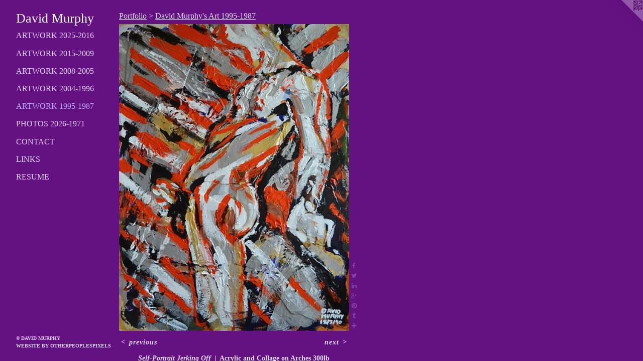

--- FILE ---
content_type: text/html;charset=utf-8
request_url: https://davidbrendanmurphy.com/artwork/4031136-Self-Portrait%20Jerking%20Off.html
body_size: 3722
content:
<!doctype html><html class="no-js a-image mobile-title-align--center has-mobile-menu-icon--left p-artwork has-page-nav l-detailed mobile-menu-align--center has-wall-text "><head><meta charset="utf-8" /><meta content="IE=edge" http-equiv="X-UA-Compatible" /><meta http-equiv="X-OPP-Site-Id" content="27580" /><meta http-equiv="X-OPP-Revision" content="12733" /><meta http-equiv="X-OPP-Locke-Environment" content="production" /><meta http-equiv="X-OPP-Locke-Release" content="v0.0.141" /><title>David Murphy</title><link rel="canonical" href="https://davidbrendanmurphy.com/artwork/4031136-Self-Portrait%20Jerking%20Off.html" /><meta content="website" property="og:type" /><meta property="og:url" content="https://davidbrendanmurphy.com/artwork/4031136-Self-Portrait%20Jerking%20Off.html" /><meta property="og:title" content="Self-Portrait Jerking Off" /><meta content="width=device-width, initial-scale=1" name="viewport" /><link type="text/css" rel="stylesheet" href="//cdnjs.cloudflare.com/ajax/libs/normalize/3.0.2/normalize.min.css" /><link type="text/css" rel="stylesheet" media="only all" href="//maxcdn.bootstrapcdn.com/font-awesome/4.3.0/css/font-awesome.min.css" /><link type="text/css" rel="stylesheet" media="not all and (min-device-width: 600px) and (min-device-height: 600px)" href="/release/locke/production/v0.0.141/css/small.css" /><link type="text/css" rel="stylesheet" media="only all and (min-device-width: 600px) and (min-device-height: 600px)" href="/release/locke/production/v0.0.141/css/large-detailed.css" /><link type="text/css" rel="stylesheet" media="not all and (min-device-width: 600px) and (min-device-height: 600px)" href="/r17698196000000012733/css/small-site.css" /><link type="text/css" rel="stylesheet" media="only all and (min-device-width: 600px) and (min-device-height: 600px)" href="/r17698196000000012733/css/large-site.css" /><script>window.OPP = window.OPP || {};
OPP.modernMQ = 'only all';
OPP.smallMQ = 'not all and (min-device-width: 600px) and (min-device-height: 600px)';
OPP.largeMQ = 'only all and (min-device-width: 600px) and (min-device-height: 600px)';
OPP.downURI = '/x/5/8/0/27580/.down';
OPP.gracePeriodURI = '/x/5/8/0/27580/.grace_period';
OPP.imgL = function (img) {
  !window.lazySizes && img.onerror();
};
OPP.imgE = function (img) {
  img.onerror = img.onload = null;
  img.src = img.getAttribute('data-src');
  //img.srcset = img.getAttribute('data-srcset');
};</script><script src="/release/locke/production/v0.0.141/js/modernizr.js"></script><script src="/release/locke/production/v0.0.141/js/masonry.js"></script><script src="/release/locke/production/v0.0.141/js/respimage.js"></script><script src="/release/locke/production/v0.0.141/js/ls.aspectratio.js"></script><script src="/release/locke/production/v0.0.141/js/lazysizes.js"></script><script src="/release/locke/production/v0.0.141/js/large.js"></script><script src="/release/locke/production/v0.0.141/js/hammer.js"></script><script>if (!Modernizr.mq('only all')) { document.write('<link type="text/css" rel="stylesheet" href="/release/locke/production/v0.0.141/css/minimal.css">') }</script><style>.media-max-width {
  display: block;
}

@media (min-height: 3384px) {

  .media-max-width {
    max-width: 2151.0px;
  }

}

@media (max-height: 3384px) {

  .media-max-width {
    max-width: 63.55057351407716vh;
  }

}</style></head><body><header id="header"><a class=" site-title" href="/home.html"><span class=" site-title-text u-break-word">David Murphy</span><div class=" site-title-media"></div></a><a id="mobile-menu-icon" class="mobile-menu-icon hidden--no-js hidden--large"><svg viewBox="0 0 21 17" width="21" height="17" fill="currentColor"><rect x="0" y="0" width="21" height="3" rx="0"></rect><rect x="0" y="7" width="21" height="3" rx="0"></rect><rect x="0" y="14" width="21" height="3" rx="0"></rect></svg></a></header><nav class=" hidden--large"><ul class=" site-nav"><li class="nav-item nav-home "><a class="nav-link " href="/home.html">Home</a></li><li class="nav-item expanded nav-museum "><a class="nav-link " href="/section/215949.html">Portfolio</a><ul><li class="nav-gallery nav-item expanded "><a class="nav-link " href="/section/483033-David%20Murphy%27s%20Art%202025-2016.html">Artwork 2025-2016</a></li><li class="nav-gallery nav-item expanded "><a class="nav-link " href="/section/287259-David%20Murphy%27s%20Art%202015-2009.html">Artwork 2015-2009</a></li><li class="nav-gallery nav-item expanded "><a class="nav-link " href="/section/215957-David%20Murphy%27s%20Art%202008-2005.html">Artwork 2008-2005</a></li><li class="nav-gallery nav-item expanded "><a class="nav-link " href="/section/216103-David%20Murphy%27s%20Art%202004-1996.html">Artwork 2004-1996</a></li><li class="nav-gallery nav-item expanded "><a class="selected nav-link " href="/section/216102-David%20Murphy%27s%20Art%201995-1987.html">Artwork 1995-1987</a></li><li class="nav-gallery nav-item expanded "><a class="nav-link " href="/section/437566-Photographs%20of%20David%20Murphy%202026-1971.html">Photos 2026-1971</a></li></ul></li><li class="nav-item nav-contact "><a class="nav-link " href="/contact.html">Contact</a></li><li class="nav-links nav-item "><a class="nav-link " href="/links.html">Links</a></li><li class="nav-item nav-pdf1 "><a target="_blank" class="nav-link " href="//img-cache.oppcdn.com/fixed/27580/assets/7uekls2RIyWZgnt_.pdf">Resume</a></li></ul></nav><div class=" content"><nav class=" hidden--small" id="nav"><header><a class=" site-title" href="/home.html"><span class=" site-title-text u-break-word">David Murphy</span><div class=" site-title-media"></div></a></header><ul class=" site-nav"><li class="nav-item nav-home "><a class="nav-link " href="/home.html">Home</a></li><li class="nav-item expanded nav-museum "><a class="nav-link " href="/section/215949.html">Portfolio</a><ul><li class="nav-gallery nav-item expanded "><a class="nav-link " href="/section/483033-David%20Murphy%27s%20Art%202025-2016.html">Artwork 2025-2016</a></li><li class="nav-gallery nav-item expanded "><a class="nav-link " href="/section/287259-David%20Murphy%27s%20Art%202015-2009.html">Artwork 2015-2009</a></li><li class="nav-gallery nav-item expanded "><a class="nav-link " href="/section/215957-David%20Murphy%27s%20Art%202008-2005.html">Artwork 2008-2005</a></li><li class="nav-gallery nav-item expanded "><a class="nav-link " href="/section/216103-David%20Murphy%27s%20Art%202004-1996.html">Artwork 2004-1996</a></li><li class="nav-gallery nav-item expanded "><a class="selected nav-link " href="/section/216102-David%20Murphy%27s%20Art%201995-1987.html">Artwork 1995-1987</a></li><li class="nav-gallery nav-item expanded "><a class="nav-link " href="/section/437566-Photographs%20of%20David%20Murphy%202026-1971.html">Photos 2026-1971</a></li></ul></li><li class="nav-item nav-contact "><a class="nav-link " href="/contact.html">Contact</a></li><li class="nav-links nav-item "><a class="nav-link " href="/links.html">Links</a></li><li class="nav-item nav-pdf1 "><a target="_blank" class="nav-link " href="//img-cache.oppcdn.com/fixed/27580/assets/7uekls2RIyWZgnt_.pdf">Resume</a></li></ul><footer><div class=" copyright">© DAVID MURPHY</div><div class=" credit"><a href="http://otherpeoplespixels.com/ref/davidbrendanmurphy.com" target="_blank">Website by OtherPeoplesPixels</a></div></footer></nav><main id="main"><a class=" logo hidden--small" href="http://otherpeoplespixels.com/ref/davidbrendanmurphy.com" title="Website by OtherPeoplesPixels" target="_blank"></a><div class=" page clearfix media-max-width"><h1 class="parent-title title"><a href="/section/215949.html" class="root title-segment hidden--small">Portfolio</a><span class=" title-sep hidden--small"> &gt; </span><a class=" title-segment" href="/section/216102-David%20Murphy%27s%20Art%201995-1987.html">David Murphy's Art 1995-1987</a></h1><div class=" media-and-info"><div class=" page-media-wrapper media"><a class=" page-media" title="Self-Portrait Jerking Off" href="/artwork/4031133-Big%20Swinging%20Mickey%21.html" id="media"><img data-aspectratio="2151/2877" class="u-img " alt="male nude, male nude self-portrait, confessional art, shock art, shocking art, contemporary art, contemporary painting, curator, art collector, visual art, art journal, art lover, kunst" src="//img-cache.oppcdn.com/fixed/27580/assets/LCyW7QanADRfBn9e.jpg" srcset="//img-cache.oppcdn.com/img/v1.0/s:27580/t:QkxBTksrVEVYVCtIRVJF/p:12/g:tl/o:2.5/a:50/q:90/2151x2877-LCyW7QanADRfBn9e.jpg/2151x2877/3b5d6b7b3ad0dc1a389e5b8d4f6f7f38.jpg 2151w,
//img-cache.oppcdn.com/img/v1.0/s:27580/t:QkxBTksrVEVYVCtIRVJF/p:12/g:tl/o:2.5/a:50/q:90/984x4096-LCyW7QanADRfBn9e.jpg/984x1316/9d43eade22906fcf12a91146d5002efc.jpg 984w,
//img-cache.oppcdn.com/img/v1.0/s:27580/t:QkxBTksrVEVYVCtIRVJF/p:12/g:tl/o:2.5/a:50/q:90/2520x1220-LCyW7QanADRfBn9e.jpg/912x1220/703138e2c765bda3eb05b673b79f7107.jpg 912w,
//img-cache.oppcdn.com/img/v1.0/s:27580/t:QkxBTksrVEVYVCtIRVJF/p:12/g:tl/o:2.5/a:50/q:90/640x4096-LCyW7QanADRfBn9e.jpg/640x856/97b8bada6de1899fc5fa7bfb0d0971f3.jpg 640w,
//img-cache.oppcdn.com/img/v1.0/s:27580/t:QkxBTksrVEVYVCtIRVJF/p:12/g:tl/o:2.5/a:50/q:90/1640x830-LCyW7QanADRfBn9e.jpg/620x830/724fa82cbf05662e7ca32a1458520730.jpg 620w,
//img-cache.oppcdn.com/img/v1.0/s:27580/t:QkxBTksrVEVYVCtIRVJF/p:12/g:tl/o:2.5/a:50/q:90/1400x720-LCyW7QanADRfBn9e.jpg/538x720/d392e86873574a0968066772e17ae7c0.jpg 538w,
//img-cache.oppcdn.com/img/v1.0/s:27580/t:QkxBTksrVEVYVCtIRVJF/p:12/g:tl/o:2.5/a:50/q:90/984x588-LCyW7QanADRfBn9e.jpg/439x588/01e2515950340d46ff6390fe145acf94.jpg 439w,
//img-cache.oppcdn.com/fixed/27580/assets/LCyW7QanADRfBn9e.jpg 358w" sizes="(max-device-width: 599px) 100vw,
(max-device-height: 599px) 100vw,
(max-width: 358px) 358px,
(max-height: 480px) 358px,
(max-width: 439px) 439px,
(max-height: 588px) 439px,
(max-width: 538px) 538px,
(max-height: 720px) 538px,
(max-width: 620px) 620px,
(max-height: 830px) 620px,
(max-width: 640px) 640px,
(max-height: 856px) 640px,
(max-width: 912px) 912px,
(max-height: 1220px) 912px,
(max-width: 984px) 984px,
(max-height: 1316px) 984px,
2151px" /></a><a class=" zoom-corner" style="display: none" id="zoom-corner"><span class=" zoom-icon fa fa-search-plus"></span></a><div class="share-buttons a2a_kit social-icons hidden--small" data-a2a-title="Self-Portrait Jerking Off" data-a2a-url="https://davidbrendanmurphy.com/artwork/4031136-Self-Portrait%20Jerking%20Off.html"><a class="u-img-link a2a_button_facebook share-button "><span class="facebook social-icon fa-facebook fa "></span></a><a class="u-img-link share-button a2a_button_twitter "><span class="twitter fa-twitter social-icon fa "></span></a><a class="u-img-link share-button a2a_button_linkedin "><span class="linkedin social-icon fa-linkedin fa "></span></a><a class="a2a_button_google_plus u-img-link share-button "><span class="googleplus fa-google-plus social-icon fa "></span></a><a class="u-img-link a2a_button_pinterest share-button "><span class="fa-pinterest social-icon pinterest fa "></span></a><a class="u-img-link a2a_button_tumblr share-button "><span class="fa-tumblr social-icon tumblr fa "></span></a><a target="_blank" class="u-img-link share-button a2a_dd " href="https://www.addtoany.com/share_save"><span class="social-icon share fa-plus fa "></span></a></div></div><div class=" info border-color"><div class=" wall-text border-color"><div class=" wt-item wt-title">Self-Portrait Jerking Off</div><div class=" wt-item wt-media">Acrylic and Collage on Arches 300lb Watercolour Paper</div><div class=" wt-item wt-dimensions">30" x 22.5"</div><div class=" wt-item wt-date">1990</div><div class=" wt-item wt-price"><a class=" button" href="https://www.paypal.com/cgi-bin/webscr?amount=1200.00&amp;bn=PP-BuyNowBF&amp;business=davemurphy71%40yahoo.com&amp;cancel_return=%2Fartwork%2F4031136-Self-Portrait%2520Jerking%2520Off.html&amp;charset=ISO&amp;cmd=_xclick&amp;currency_code=USD&amp;item_name=Self-Portrait%20Jerking%20Off%2C%201990&amp;item_number=Self-Portrait%20Jerking%20Off&amp;return=%2Fartwork%2F4031136-Self-Portrait%2520Jerking%2520Off.html" rel="nofollow">$1200</a></div></div><div class=" page-nav hidden--small border-color clearfix"><a class=" prev" id="artwork-prev" href="/artwork/4031135-Self-Portrait%20With%20Pants%20Down.html">&lt; <span class=" m-hover-show">previous</span></a> <a class=" next" id="artwork-next" href="/artwork/4031133-Big%20Swinging%20Mickey%21.html"><span class=" m-hover-show">next</span> &gt;</a></div></div></div><div class="share-buttons a2a_kit social-icons hidden--large" data-a2a-title="Self-Portrait Jerking Off" data-a2a-url="https://davidbrendanmurphy.com/artwork/4031136-Self-Portrait%20Jerking%20Off.html"><a class="u-img-link a2a_button_facebook share-button "><span class="facebook social-icon fa-facebook fa "></span></a><a class="u-img-link share-button a2a_button_twitter "><span class="twitter fa-twitter social-icon fa "></span></a><a class="u-img-link share-button a2a_button_linkedin "><span class="linkedin social-icon fa-linkedin fa "></span></a><a class="a2a_button_google_plus u-img-link share-button "><span class="googleplus fa-google-plus social-icon fa "></span></a><a class="u-img-link a2a_button_pinterest share-button "><span class="fa-pinterest social-icon pinterest fa "></span></a><a class="u-img-link a2a_button_tumblr share-button "><span class="fa-tumblr social-icon tumblr fa "></span></a><a target="_blank" class="u-img-link share-button a2a_dd " href="https://www.addtoany.com/share_save"><span class="social-icon share fa-plus fa "></span></a></div></div></main></div><footer><div class=" copyright">© DAVID MURPHY</div><div class=" credit"><a href="http://otherpeoplespixels.com/ref/davidbrendanmurphy.com" target="_blank">Website by OtherPeoplesPixels</a></div></footer><div class=" modal zoom-modal" style="display: none" id="zoom-modal"><style>@media (min-aspect-ratio: 717/959) {

  .zoom-media {
    width: auto;
    max-height: 2877px;
    height: 100%;
  }

}

@media (max-aspect-ratio: 717/959) {

  .zoom-media {
    height: auto;
    max-width: 2151px;
    width: 100%;
  }

}
@supports (object-fit: contain) {
  img.zoom-media {
    object-fit: contain;
    width: 100%;
    height: 100%;
    max-width: 2151px;
    max-height: 2877px;
  }
}</style><div class=" zoom-media-wrapper"><img onerror="OPP.imgE(this);" onload="OPP.imgL(this);" data-src="//img-cache.oppcdn.com/fixed/27580/assets/LCyW7QanADRfBn9e.jpg" data-srcset="//img-cache.oppcdn.com/img/v1.0/s:27580/t:QkxBTksrVEVYVCtIRVJF/p:12/g:tl/o:2.5/a:50/q:90/2151x2877-LCyW7QanADRfBn9e.jpg/2151x2877/3b5d6b7b3ad0dc1a389e5b8d4f6f7f38.jpg 2151w,
//img-cache.oppcdn.com/img/v1.0/s:27580/t:QkxBTksrVEVYVCtIRVJF/p:12/g:tl/o:2.5/a:50/q:90/984x4096-LCyW7QanADRfBn9e.jpg/984x1316/9d43eade22906fcf12a91146d5002efc.jpg 984w,
//img-cache.oppcdn.com/img/v1.0/s:27580/t:QkxBTksrVEVYVCtIRVJF/p:12/g:tl/o:2.5/a:50/q:90/2520x1220-LCyW7QanADRfBn9e.jpg/912x1220/703138e2c765bda3eb05b673b79f7107.jpg 912w,
//img-cache.oppcdn.com/img/v1.0/s:27580/t:QkxBTksrVEVYVCtIRVJF/p:12/g:tl/o:2.5/a:50/q:90/640x4096-LCyW7QanADRfBn9e.jpg/640x856/97b8bada6de1899fc5fa7bfb0d0971f3.jpg 640w,
//img-cache.oppcdn.com/img/v1.0/s:27580/t:QkxBTksrVEVYVCtIRVJF/p:12/g:tl/o:2.5/a:50/q:90/1640x830-LCyW7QanADRfBn9e.jpg/620x830/724fa82cbf05662e7ca32a1458520730.jpg 620w,
//img-cache.oppcdn.com/img/v1.0/s:27580/t:QkxBTksrVEVYVCtIRVJF/p:12/g:tl/o:2.5/a:50/q:90/1400x720-LCyW7QanADRfBn9e.jpg/538x720/d392e86873574a0968066772e17ae7c0.jpg 538w,
//img-cache.oppcdn.com/img/v1.0/s:27580/t:QkxBTksrVEVYVCtIRVJF/p:12/g:tl/o:2.5/a:50/q:90/984x588-LCyW7QanADRfBn9e.jpg/439x588/01e2515950340d46ff6390fe145acf94.jpg 439w,
//img-cache.oppcdn.com/fixed/27580/assets/LCyW7QanADRfBn9e.jpg 358w" data-sizes="(max-device-width: 599px) 100vw,
(max-device-height: 599px) 100vw,
(max-width: 358px) 358px,
(max-height: 480px) 358px,
(max-width: 439px) 439px,
(max-height: 588px) 439px,
(max-width: 538px) 538px,
(max-height: 720px) 538px,
(max-width: 620px) 620px,
(max-height: 830px) 620px,
(max-width: 640px) 640px,
(max-height: 856px) 640px,
(max-width: 912px) 912px,
(max-height: 1220px) 912px,
(max-width: 984px) 984px,
(max-height: 1316px) 984px,
2151px" class="zoom-media lazyload hidden--no-js " alt="male nude, male nude self-portrait, confessional art, shock art, shocking art, contemporary art, contemporary painting, curator, art collector, visual art, art journal, art lover, kunst" /><noscript><img class="zoom-media " alt="male nude, male nude self-portrait, confessional art, shock art, shocking art, contemporary art, contemporary painting, curator, art collector, visual art, art journal, art lover, kunst" src="//img-cache.oppcdn.com/fixed/27580/assets/LCyW7QanADRfBn9e.jpg" /></noscript></div></div><div class=" offline"></div><script src="/release/locke/production/v0.0.141/js/small.js"></script><script src="/release/locke/production/v0.0.141/js/artwork.js"></script><script>var a2a_config = a2a_config || {};a2a_config.prioritize = ['facebook','twitter','linkedin','googleplus','pinterest','instagram','tumblr','share'];a2a_config.onclick = 1;(function(){  var a = document.createElement('script');  a.type = 'text/javascript'; a.async = true;  a.src = '//static.addtoany.com/menu/page.js';  document.getElementsByTagName('head')[0].appendChild(a);})();</script><script>window.oppa=window.oppa||function(){(oppa.q=oppa.q||[]).push(arguments)};oppa('config','pathname','production/v0.0.141/27580');oppa('set','g','true');oppa('set','l','detailed');oppa('set','p','artwork');oppa('set','a','image');oppa('rect','m','media','main');oppa('send');</script><script async="" src="/release/locke/production/v0.0.141/js/analytics.js"></script><script src="https://otherpeoplespixels.com/static/enable-preview.js"></script></body></html>